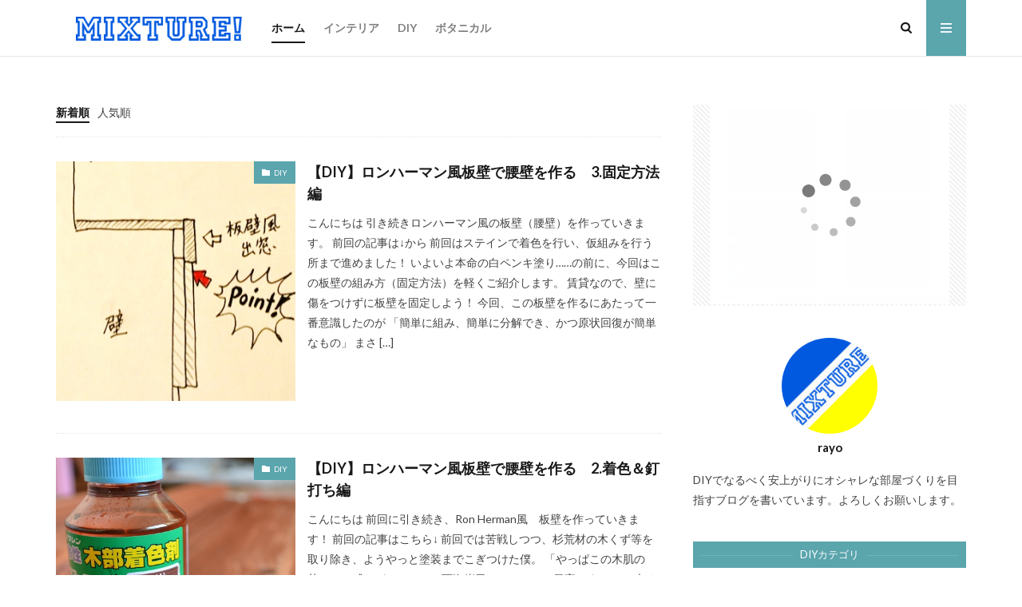

--- FILE ---
content_type: text/html; charset=UTF-8
request_url: https://mixture-interior.com/page/3/
body_size: 15738
content:

<!DOCTYPE html>

<html lang="ja" prefix="og: http://ogp.me/ns#" class="t-html 
">

<head prefix="og: http://ogp.me/ns# fb: http://ogp.me/ns/fb# article: http://ogp.me/ns/article#">
<meta charset="UTF-8">
<title>MIXTURE!｜カリフォルニア・西海岸風インテリアブログ</title>
<meta name='robots' content='max-image-preview:large' />
<style id='wp-img-auto-sizes-contain-inline-css' type='text/css'>
img:is([sizes=auto i],[sizes^="auto," i]){contain-intrinsic-size:3000px 1500px}
/*# sourceURL=wp-img-auto-sizes-contain-inline-css */
</style>
<style id='wp-block-library-inline-css' type='text/css'>
:root{--wp-block-synced-color:#7a00df;--wp-block-synced-color--rgb:122,0,223;--wp-bound-block-color:var(--wp-block-synced-color);--wp-editor-canvas-background:#ddd;--wp-admin-theme-color:#007cba;--wp-admin-theme-color--rgb:0,124,186;--wp-admin-theme-color-darker-10:#006ba1;--wp-admin-theme-color-darker-10--rgb:0,107,160.5;--wp-admin-theme-color-darker-20:#005a87;--wp-admin-theme-color-darker-20--rgb:0,90,135;--wp-admin-border-width-focus:2px}@media (min-resolution:192dpi){:root{--wp-admin-border-width-focus:1.5px}}.wp-element-button{cursor:pointer}:root .has-very-light-gray-background-color{background-color:#eee}:root .has-very-dark-gray-background-color{background-color:#313131}:root .has-very-light-gray-color{color:#eee}:root .has-very-dark-gray-color{color:#313131}:root .has-vivid-green-cyan-to-vivid-cyan-blue-gradient-background{background:linear-gradient(135deg,#00d084,#0693e3)}:root .has-purple-crush-gradient-background{background:linear-gradient(135deg,#34e2e4,#4721fb 50%,#ab1dfe)}:root .has-hazy-dawn-gradient-background{background:linear-gradient(135deg,#faaca8,#dad0ec)}:root .has-subdued-olive-gradient-background{background:linear-gradient(135deg,#fafae1,#67a671)}:root .has-atomic-cream-gradient-background{background:linear-gradient(135deg,#fdd79a,#004a59)}:root .has-nightshade-gradient-background{background:linear-gradient(135deg,#330968,#31cdcf)}:root .has-midnight-gradient-background{background:linear-gradient(135deg,#020381,#2874fc)}:root{--wp--preset--font-size--normal:16px;--wp--preset--font-size--huge:42px}.has-regular-font-size{font-size:1em}.has-larger-font-size{font-size:2.625em}.has-normal-font-size{font-size:var(--wp--preset--font-size--normal)}.has-huge-font-size{font-size:var(--wp--preset--font-size--huge)}.has-text-align-center{text-align:center}.has-text-align-left{text-align:left}.has-text-align-right{text-align:right}.has-fit-text{white-space:nowrap!important}#end-resizable-editor-section{display:none}.aligncenter{clear:both}.items-justified-left{justify-content:flex-start}.items-justified-center{justify-content:center}.items-justified-right{justify-content:flex-end}.items-justified-space-between{justify-content:space-between}.screen-reader-text{border:0;clip-path:inset(50%);height:1px;margin:-1px;overflow:hidden;padding:0;position:absolute;width:1px;word-wrap:normal!important}.screen-reader-text:focus{background-color:#ddd;clip-path:none;color:#444;display:block;font-size:1em;height:auto;left:5px;line-height:normal;padding:15px 23px 14px;text-decoration:none;top:5px;width:auto;z-index:100000}html :where(.has-border-color){border-style:solid}html :where([style*=border-top-color]){border-top-style:solid}html :where([style*=border-right-color]){border-right-style:solid}html :where([style*=border-bottom-color]){border-bottom-style:solid}html :where([style*=border-left-color]){border-left-style:solid}html :where([style*=border-width]){border-style:solid}html :where([style*=border-top-width]){border-top-style:solid}html :where([style*=border-right-width]){border-right-style:solid}html :where([style*=border-bottom-width]){border-bottom-style:solid}html :where([style*=border-left-width]){border-left-style:solid}html :where(img[class*=wp-image-]){height:auto;max-width:100%}:where(figure){margin:0 0 1em}html :where(.is-position-sticky){--wp-admin--admin-bar--position-offset:var(--wp-admin--admin-bar--height,0px)}@media screen and (max-width:600px){html :where(.is-position-sticky){--wp-admin--admin-bar--position-offset:0px}}

/*# sourceURL=wp-block-library-inline-css */
</style><style id='wp-block-categories-inline-css' type='text/css'>
.wp-block-categories{box-sizing:border-box}.wp-block-categories.alignleft{margin-right:2em}.wp-block-categories.alignright{margin-left:2em}.wp-block-categories.wp-block-categories-dropdown.aligncenter{text-align:center}.wp-block-categories .wp-block-categories__label{display:block;width:100%}
/*# sourceURL=https://mixture-interior.com/wp-includes/blocks/categories/style.min.css */
</style>
<style id='wp-block-search-inline-css' type='text/css'>
.wp-block-search__button{margin-left:10px;word-break:normal}.wp-block-search__button.has-icon{line-height:0}.wp-block-search__button svg{height:1.25em;min-height:24px;min-width:24px;width:1.25em;fill:currentColor;vertical-align:text-bottom}:where(.wp-block-search__button){border:1px solid #ccc;padding:6px 10px}.wp-block-search__inside-wrapper{display:flex;flex:auto;flex-wrap:nowrap;max-width:100%}.wp-block-search__label{width:100%}.wp-block-search.wp-block-search__button-only .wp-block-search__button{box-sizing:border-box;display:flex;flex-shrink:0;justify-content:center;margin-left:0;max-width:100%}.wp-block-search.wp-block-search__button-only .wp-block-search__inside-wrapper{min-width:0!important;transition-property:width}.wp-block-search.wp-block-search__button-only .wp-block-search__input{flex-basis:100%;transition-duration:.3s}.wp-block-search.wp-block-search__button-only.wp-block-search__searchfield-hidden,.wp-block-search.wp-block-search__button-only.wp-block-search__searchfield-hidden .wp-block-search__inside-wrapper{overflow:hidden}.wp-block-search.wp-block-search__button-only.wp-block-search__searchfield-hidden .wp-block-search__input{border-left-width:0!important;border-right-width:0!important;flex-basis:0;flex-grow:0;margin:0;min-width:0!important;padding-left:0!important;padding-right:0!important;width:0!important}:where(.wp-block-search__input){appearance:none;border:1px solid #949494;flex-grow:1;font-family:inherit;font-size:inherit;font-style:inherit;font-weight:inherit;letter-spacing:inherit;line-height:inherit;margin-left:0;margin-right:0;min-width:3rem;padding:8px;text-decoration:unset!important;text-transform:inherit}:where(.wp-block-search__button-inside .wp-block-search__inside-wrapper){background-color:#fff;border:1px solid #949494;box-sizing:border-box;padding:4px}:where(.wp-block-search__button-inside .wp-block-search__inside-wrapper) .wp-block-search__input{border:none;border-radius:0;padding:0 4px}:where(.wp-block-search__button-inside .wp-block-search__inside-wrapper) .wp-block-search__input:focus{outline:none}:where(.wp-block-search__button-inside .wp-block-search__inside-wrapper) :where(.wp-block-search__button){padding:4px 8px}.wp-block-search.aligncenter .wp-block-search__inside-wrapper{margin:auto}.wp-block[data-align=right] .wp-block-search.wp-block-search__button-only .wp-block-search__inside-wrapper{float:right}
/*# sourceURL=https://mixture-interior.com/wp-includes/blocks/search/style.min.css */
</style>
<style id='wp-block-group-inline-css' type='text/css'>
.wp-block-group{box-sizing:border-box}:where(.wp-block-group.wp-block-group-is-layout-constrained){position:relative}
/*# sourceURL=https://mixture-interior.com/wp-includes/blocks/group/style.min.css */
</style>
<style id='global-styles-inline-css' type='text/css'>
:root{--wp--preset--aspect-ratio--square: 1;--wp--preset--aspect-ratio--4-3: 4/3;--wp--preset--aspect-ratio--3-4: 3/4;--wp--preset--aspect-ratio--3-2: 3/2;--wp--preset--aspect-ratio--2-3: 2/3;--wp--preset--aspect-ratio--16-9: 16/9;--wp--preset--aspect-ratio--9-16: 9/16;--wp--preset--color--black: #000000;--wp--preset--color--cyan-bluish-gray: #abb8c3;--wp--preset--color--white: #ffffff;--wp--preset--color--pale-pink: #f78da7;--wp--preset--color--vivid-red: #cf2e2e;--wp--preset--color--luminous-vivid-orange: #ff6900;--wp--preset--color--luminous-vivid-amber: #fcb900;--wp--preset--color--light-green-cyan: #7bdcb5;--wp--preset--color--vivid-green-cyan: #00d084;--wp--preset--color--pale-cyan-blue: #8ed1fc;--wp--preset--color--vivid-cyan-blue: #0693e3;--wp--preset--color--vivid-purple: #9b51e0;--wp--preset--gradient--vivid-cyan-blue-to-vivid-purple: linear-gradient(135deg,rgb(6,147,227) 0%,rgb(155,81,224) 100%);--wp--preset--gradient--light-green-cyan-to-vivid-green-cyan: linear-gradient(135deg,rgb(122,220,180) 0%,rgb(0,208,130) 100%);--wp--preset--gradient--luminous-vivid-amber-to-luminous-vivid-orange: linear-gradient(135deg,rgb(252,185,0) 0%,rgb(255,105,0) 100%);--wp--preset--gradient--luminous-vivid-orange-to-vivid-red: linear-gradient(135deg,rgb(255,105,0) 0%,rgb(207,46,46) 100%);--wp--preset--gradient--very-light-gray-to-cyan-bluish-gray: linear-gradient(135deg,rgb(238,238,238) 0%,rgb(169,184,195) 100%);--wp--preset--gradient--cool-to-warm-spectrum: linear-gradient(135deg,rgb(74,234,220) 0%,rgb(151,120,209) 20%,rgb(207,42,186) 40%,rgb(238,44,130) 60%,rgb(251,105,98) 80%,rgb(254,248,76) 100%);--wp--preset--gradient--blush-light-purple: linear-gradient(135deg,rgb(255,206,236) 0%,rgb(152,150,240) 100%);--wp--preset--gradient--blush-bordeaux: linear-gradient(135deg,rgb(254,205,165) 0%,rgb(254,45,45) 50%,rgb(107,0,62) 100%);--wp--preset--gradient--luminous-dusk: linear-gradient(135deg,rgb(255,203,112) 0%,rgb(199,81,192) 50%,rgb(65,88,208) 100%);--wp--preset--gradient--pale-ocean: linear-gradient(135deg,rgb(255,245,203) 0%,rgb(182,227,212) 50%,rgb(51,167,181) 100%);--wp--preset--gradient--electric-grass: linear-gradient(135deg,rgb(202,248,128) 0%,rgb(113,206,126) 100%);--wp--preset--gradient--midnight: linear-gradient(135deg,rgb(2,3,129) 0%,rgb(40,116,252) 100%);--wp--preset--font-size--small: 13px;--wp--preset--font-size--medium: 20px;--wp--preset--font-size--large: 36px;--wp--preset--font-size--x-large: 42px;--wp--preset--spacing--20: 0.44rem;--wp--preset--spacing--30: 0.67rem;--wp--preset--spacing--40: 1rem;--wp--preset--spacing--50: 1.5rem;--wp--preset--spacing--60: 2.25rem;--wp--preset--spacing--70: 3.38rem;--wp--preset--spacing--80: 5.06rem;--wp--preset--shadow--natural: 6px 6px 9px rgba(0, 0, 0, 0.2);--wp--preset--shadow--deep: 12px 12px 50px rgba(0, 0, 0, 0.4);--wp--preset--shadow--sharp: 6px 6px 0px rgba(0, 0, 0, 0.2);--wp--preset--shadow--outlined: 6px 6px 0px -3px rgb(255, 255, 255), 6px 6px rgb(0, 0, 0);--wp--preset--shadow--crisp: 6px 6px 0px rgb(0, 0, 0);}:where(.is-layout-flex){gap: 0.5em;}:where(.is-layout-grid){gap: 0.5em;}body .is-layout-flex{display: flex;}.is-layout-flex{flex-wrap: wrap;align-items: center;}.is-layout-flex > :is(*, div){margin: 0;}body .is-layout-grid{display: grid;}.is-layout-grid > :is(*, div){margin: 0;}:where(.wp-block-columns.is-layout-flex){gap: 2em;}:where(.wp-block-columns.is-layout-grid){gap: 2em;}:where(.wp-block-post-template.is-layout-flex){gap: 1.25em;}:where(.wp-block-post-template.is-layout-grid){gap: 1.25em;}.has-black-color{color: var(--wp--preset--color--black) !important;}.has-cyan-bluish-gray-color{color: var(--wp--preset--color--cyan-bluish-gray) !important;}.has-white-color{color: var(--wp--preset--color--white) !important;}.has-pale-pink-color{color: var(--wp--preset--color--pale-pink) !important;}.has-vivid-red-color{color: var(--wp--preset--color--vivid-red) !important;}.has-luminous-vivid-orange-color{color: var(--wp--preset--color--luminous-vivid-orange) !important;}.has-luminous-vivid-amber-color{color: var(--wp--preset--color--luminous-vivid-amber) !important;}.has-light-green-cyan-color{color: var(--wp--preset--color--light-green-cyan) !important;}.has-vivid-green-cyan-color{color: var(--wp--preset--color--vivid-green-cyan) !important;}.has-pale-cyan-blue-color{color: var(--wp--preset--color--pale-cyan-blue) !important;}.has-vivid-cyan-blue-color{color: var(--wp--preset--color--vivid-cyan-blue) !important;}.has-vivid-purple-color{color: var(--wp--preset--color--vivid-purple) !important;}.has-black-background-color{background-color: var(--wp--preset--color--black) !important;}.has-cyan-bluish-gray-background-color{background-color: var(--wp--preset--color--cyan-bluish-gray) !important;}.has-white-background-color{background-color: var(--wp--preset--color--white) !important;}.has-pale-pink-background-color{background-color: var(--wp--preset--color--pale-pink) !important;}.has-vivid-red-background-color{background-color: var(--wp--preset--color--vivid-red) !important;}.has-luminous-vivid-orange-background-color{background-color: var(--wp--preset--color--luminous-vivid-orange) !important;}.has-luminous-vivid-amber-background-color{background-color: var(--wp--preset--color--luminous-vivid-amber) !important;}.has-light-green-cyan-background-color{background-color: var(--wp--preset--color--light-green-cyan) !important;}.has-vivid-green-cyan-background-color{background-color: var(--wp--preset--color--vivid-green-cyan) !important;}.has-pale-cyan-blue-background-color{background-color: var(--wp--preset--color--pale-cyan-blue) !important;}.has-vivid-cyan-blue-background-color{background-color: var(--wp--preset--color--vivid-cyan-blue) !important;}.has-vivid-purple-background-color{background-color: var(--wp--preset--color--vivid-purple) !important;}.has-black-border-color{border-color: var(--wp--preset--color--black) !important;}.has-cyan-bluish-gray-border-color{border-color: var(--wp--preset--color--cyan-bluish-gray) !important;}.has-white-border-color{border-color: var(--wp--preset--color--white) !important;}.has-pale-pink-border-color{border-color: var(--wp--preset--color--pale-pink) !important;}.has-vivid-red-border-color{border-color: var(--wp--preset--color--vivid-red) !important;}.has-luminous-vivid-orange-border-color{border-color: var(--wp--preset--color--luminous-vivid-orange) !important;}.has-luminous-vivid-amber-border-color{border-color: var(--wp--preset--color--luminous-vivid-amber) !important;}.has-light-green-cyan-border-color{border-color: var(--wp--preset--color--light-green-cyan) !important;}.has-vivid-green-cyan-border-color{border-color: var(--wp--preset--color--vivid-green-cyan) !important;}.has-pale-cyan-blue-border-color{border-color: var(--wp--preset--color--pale-cyan-blue) !important;}.has-vivid-cyan-blue-border-color{border-color: var(--wp--preset--color--vivid-cyan-blue) !important;}.has-vivid-purple-border-color{border-color: var(--wp--preset--color--vivid-purple) !important;}.has-vivid-cyan-blue-to-vivid-purple-gradient-background{background: var(--wp--preset--gradient--vivid-cyan-blue-to-vivid-purple) !important;}.has-light-green-cyan-to-vivid-green-cyan-gradient-background{background: var(--wp--preset--gradient--light-green-cyan-to-vivid-green-cyan) !important;}.has-luminous-vivid-amber-to-luminous-vivid-orange-gradient-background{background: var(--wp--preset--gradient--luminous-vivid-amber-to-luminous-vivid-orange) !important;}.has-luminous-vivid-orange-to-vivid-red-gradient-background{background: var(--wp--preset--gradient--luminous-vivid-orange-to-vivid-red) !important;}.has-very-light-gray-to-cyan-bluish-gray-gradient-background{background: var(--wp--preset--gradient--very-light-gray-to-cyan-bluish-gray) !important;}.has-cool-to-warm-spectrum-gradient-background{background: var(--wp--preset--gradient--cool-to-warm-spectrum) !important;}.has-blush-light-purple-gradient-background{background: var(--wp--preset--gradient--blush-light-purple) !important;}.has-blush-bordeaux-gradient-background{background: var(--wp--preset--gradient--blush-bordeaux) !important;}.has-luminous-dusk-gradient-background{background: var(--wp--preset--gradient--luminous-dusk) !important;}.has-pale-ocean-gradient-background{background: var(--wp--preset--gradient--pale-ocean) !important;}.has-electric-grass-gradient-background{background: var(--wp--preset--gradient--electric-grass) !important;}.has-midnight-gradient-background{background: var(--wp--preset--gradient--midnight) !important;}.has-small-font-size{font-size: var(--wp--preset--font-size--small) !important;}.has-medium-font-size{font-size: var(--wp--preset--font-size--medium) !important;}.has-large-font-size{font-size: var(--wp--preset--font-size--large) !important;}.has-x-large-font-size{font-size: var(--wp--preset--font-size--x-large) !important;}
/*# sourceURL=global-styles-inline-css */
</style>

<style id='classic-theme-styles-inline-css' type='text/css'>
/*! This file is auto-generated */
.wp-block-button__link{color:#fff;background-color:#32373c;border-radius:9999px;box-shadow:none;text-decoration:none;padding:calc(.667em + 2px) calc(1.333em + 2px);font-size:1.125em}.wp-block-file__button{background:#32373c;color:#fff;text-decoration:none}
/*# sourceURL=/wp-includes/css/classic-themes.min.css */
</style>
<link rel='stylesheet' id='wp-user-profile-avatar-frontend-css' href='https://mixture-interior.com/wp-content/plugins/wp-user-profile-avatar/assets/css/frontend.min.css?ver=6.9' type='text/css' media='all' />
<link rel="https://api.w.org/" href="https://mixture-interior.com/wp-json/" /><link rel="stylesheet" href="https://mixture-interior.com/wp-content/themes/the-thor/css/swiper.min.css">
<link class="css-async" rel href="https://mixture-interior.com/wp-content/themes/the-thor/css/icon.min.css">
<link class="css-async" rel href="https://fonts.googleapis.com/css?family=Lato:100,300,400,700,900">
<link class="css-async" rel href="https://fonts.googleapis.com/css?family=Fjalla+One">
<link rel="stylesheet" href="https://fonts.googleapis.com/css?family=Noto+Sans+JP:100,200,300,400,500,600,700,800,900">
<link rel="stylesheet" href="https://mixture-interior.com/wp-content/themes/the-thor/style.min.css">
<link class="css-async" rel href="https://mixture-interior.com/wp-content/themes/the-thor-child/style-user.css?1644472703">
<link rel="prev" href="https://mixture-interior.com/page/2/" />
<link rel="next" href="https://mixture-interior.com/page/4/" />
<script src="https://ajax.googleapis.com/ajax/libs/jquery/1.12.4/jquery.min.js"></script>
<meta http-equiv="X-UA-Compatible" content="IE=edge">
<meta name="viewport" content="width=device-width, initial-scale=1, viewport-fit=cover"/>
<script>
(function(i,s,o,g,r,a,m){i['GoogleAnalyticsObject']=r;i[r]=i[r]||function(){
(i[r].q=i[r].q||[]).push(arguments)},i[r].l=1*new Date();a=s.createElement(o),
m=s.getElementsByTagName(o)[0];a.async=1;a.src=g;m.parentNode.insertBefore(a,m)
})(window,document,'script','https://www.google-analytics.com/analytics.js','ga');

ga('create', 'UA-220077677-1', 'auto');
ga('send', 'pageview');
</script>
<style>
.widget.widget_nav_menu ul.menu{border-color: rgba(91,165,173,0.15);}.widget.widget_nav_menu ul.menu li{border-color: rgba(91,165,173,0.75);}.widget.widget_nav_menu ul.menu .sub-menu li{border-color: rgba(91,165,173,0.15);}.widget.widget_nav_menu ul.menu .sub-menu li .sub-menu li:first-child{border-color: rgba(91,165,173,0.15);}.widget.widget_nav_menu ul.menu li a:hover{background-color: rgba(91,165,173,0.75);}.widget.widget_nav_menu ul.menu .current-menu-item > a{background-color: rgba(91,165,173,0.75);}.widget.widget_nav_menu ul.menu li .sub-menu li a:before {color:#5ba5ad;}.widget.widget_nav_menu ul.menu li a{background-color:#5ba5ad;}.widget.widget_nav_menu ul.menu .sub-menu a:hover{color:#5ba5ad;}.widget.widget_nav_menu ul.menu .sub-menu .current-menu-item a{color:#5ba5ad;}.widget.widget_categories ul{border-color: rgba(91,165,173,0.15);}.widget.widget_categories ul li{border-color: rgba(91,165,173,0.75);}.widget.widget_categories ul .children li{border-color: rgba(91,165,173,0.15);}.widget.widget_categories ul .children li .children li:first-child{border-color: rgba(91,165,173,0.15);}.widget.widget_categories ul li a:hover{background-color: rgba(91,165,173,0.75);}.widget.widget_categories ul .current-menu-item > a{background-color: rgba(91,165,173,0.75);}.widget.widget_categories ul li .children li a:before {color:#5ba5ad;}.widget.widget_categories ul li a{background-color:#5ba5ad;}.widget.widget_categories ul .children a:hover{color:#5ba5ad;}.widget.widget_categories ul .children .current-menu-item a{color:#5ba5ad;}.widgetSearch__input:hover{border-color:#5ba5ad;}.widgetCatTitle{background-color:#5ba5ad;}.widgetCatTitle__inner{background-color:#5ba5ad;}.widgetSearch__submit:hover{background-color:#5ba5ad;}.widgetProfile__sns{background-color:#5ba5ad;}.widget.widget_calendar .calendar_wrap tbody a:hover{background-color:#5ba5ad;}.widget ul li a:hover{color:#5ba5ad;}.widget.widget_rss .rsswidget:hover{color:#5ba5ad;}.widget.widget_tag_cloud a:hover{background-color:#5ba5ad;}.widget select:hover{border-color:#5ba5ad;}.widgetSearch__checkLabel:hover:after{border-color:#5ba5ad;}.widgetSearch__check:checked .widgetSearch__checkLabel:before, .widgetSearch__check:checked + .widgetSearch__checkLabel:before{border-color:#5ba5ad;}.widgetTab__item.current{border-top-color:#5ba5ad;}.widgetTab__item:hover{border-top-color:#5ba5ad;}.searchHead__title{background-color:#5ba5ad;}.searchHead__submit:hover{color:#5ba5ad;}.menuBtn__close:hover{color:#5ba5ad;}.menuBtn__link:hover{color:#5ba5ad;}@media only screen and (min-width: 992px){.menuBtn__link {background-color:#5ba5ad;}}.t-headerCenter .menuBtn__link:hover{color:#5ba5ad;}.searchBtn__close:hover{color:#5ba5ad;}.searchBtn__link:hover{color:#5ba5ad;}.breadcrumb__item a:hover{color:#5ba5ad;}.pager__item{color:#5ba5ad;}.pager__item:hover, .pager__item-current{background-color:#5ba5ad; color:#fff;}.page-numbers{color:#5ba5ad;}.page-numbers:hover, .page-numbers.current{background-color:#5ba5ad; color:#fff;}.pagePager__item{color:#5ba5ad;}.pagePager__item:hover, .pagePager__item-current{background-color:#5ba5ad; color:#fff;}.heading a:hover{color:#5ba5ad;}.eyecatch__cat{background-color:#5ba5ad;}.the__category{background-color:#5ba5ad;}.dateList__item a:hover{color:#5ba5ad;}.controllerFooter__item:last-child{background-color:#5ba5ad;}.controllerFooter__close{background-color:#5ba5ad;}.bottomFooter__topBtn{background-color:#5ba5ad;}.mask-color{background-color:#5ba5ad;}.mask-colorgray{background-color:#5ba5ad;}.pickup3__item{background-color:#5ba5ad;}.categoryBox__title{color:#5ba5ad;}.comments__list .comment-meta{background-color:#5ba5ad;}.comment-respond .submit{background-color:#5ba5ad;}.prevNext__pop{background-color:#5ba5ad;}.swiper-pagination-bullet-active{background-color:#5ba5ad;}.swiper-slider .swiper-button-next, .swiper-slider .swiper-container-rtl .swiper-button-prev, .swiper-slider .swiper-button-prev, .swiper-slider .swiper-container-rtl .swiper-button-next	{background-color:#5ba5ad;}.snsFooter{background-color:#5ba5ad}.widget-main .heading.heading-widget{background-color:#5ba5ad}.widget-main .heading.heading-widgetsimple{background-color:#5ba5ad}.widget-main .heading.heading-widgetsimplewide{background-color:#5ba5ad}.widget-main .heading.heading-widgetwide{background-color:#5ba5ad}.widget-main .heading.heading-widgetbottom:before{border-color:#5ba5ad}.widget-main .heading.heading-widgetborder{border-color:#5ba5ad}.widget-main .heading.heading-widgetborder::before,.widget-main .heading.heading-widgetborder::after{background-color:#5ba5ad}.widget-side .heading.heading-widget{background-color:#5ba5ad}.widget-side .heading.heading-widgetsimple{background-color:#5ba5ad}.widget-side .heading.heading-widgetsimplewide{background-color:#5ba5ad}.widget-side .heading.heading-widgetwide{background-color:#5ba5ad}.widget-side .heading.heading-widgetbottom:before{border-color:#5ba5ad}.widget-side .heading.heading-widgetborder{border-color:#5ba5ad}.widget-side .heading.heading-widgetborder::before,.widget-side .heading.heading-widgetborder::after{background-color:#5ba5ad}.widget-foot .heading.heading-widget{background-color:#5ba5ad}.widget-foot .heading.heading-widgetsimple{background-color:#5ba5ad}.widget-foot .heading.heading-widgetsimplewide{background-color:#5ba5ad}.widget-foot .heading.heading-widgetwide{background-color:#5ba5ad}.widget-foot .heading.heading-widgetbottom:before{border-color:#5ba5ad}.widget-foot .heading.heading-widgetborder{border-color:#5ba5ad}.widget-foot .heading.heading-widgetborder::before,.widget-foot .heading.heading-widgetborder::after{background-color:#5ba5ad}.widget-menu .heading.heading-widget{background-color:#5ba5ad}.widget-menu .heading.heading-widgetsimple{background-color:#5ba5ad}.widget-menu .heading.heading-widgetsimplewide{background-color:#5ba5ad}.widget-menu .heading.heading-widgetwide{background-color:#5ba5ad}.widget-menu .heading.heading-widgetbottom:before{border-color:#5ba5ad}.widget-menu .heading.heading-widgetborder{border-color:#5ba5ad}.widget-menu .heading.heading-widgetborder::before,.widget-menu .heading.heading-widgetborder::after{background-color:#5ba5ad}@media only screen and (min-width: 768px){.still {height: 500px;}}.rankingBox__bg{background-color:#5ba5ad}.commonCtr__bg.mask.mask-colorgray{background-color:#5ba5ad}.the__ribbon{background-color:#5ba5ad}.the__ribbon:after{border-left-color:#5ba5ad; border-right-color:#5ba5ad}.eyecatch__link.eyecatch__link-mask:hover::after {background-color: rgba(155,155,155,0.5);}.eyecatch__link.eyecatch__link-maskzoom:hover::after {background-color: rgba(155,155,155,0.5);}.eyecatch__link.eyecatch__link-maskzoomrotate:hover::after {background-color: rgba(155,155,155,0.5);}.postcta-bg{background-color:#3970a2}.content .afTagBox__btnDetail{background-color:#5ba5ad;}.widget .widgetAfTag__btnDetail{background-color:#5ba5ad;}.content .afTagBox__btnAf{background-color:#5ba5ad;}.widget .widgetAfTag__btnAf{background-color:#5ba5ad;}.content a{color:#5ba5ad;}.phrase a{color:#5ba5ad;}.content .sitemap li a:hover{color:#5ba5ad;}.content h2 a:hover,.content h3 a:hover,.content h4 a:hover,.content h5 a:hover{color:#5ba5ad;}.content ul.menu li a:hover{color:#5ba5ad;}.content .es-LiconBox:before{background-color:#a83f3f;}.content .es-LiconCircle:before{background-color:#a83f3f;}.content .es-BTiconBox:before{background-color:#a83f3f;}.content .es-BTiconCircle:before{background-color:#a83f3f;}.content .es-BiconObi{border-color:#a83f3f;}.content .es-BiconCorner:before{background-color:#a83f3f;}.content .es-BiconCircle:before{background-color:#a83f3f;}.content .es-BmarkHatena::before{background-color:#005293;}.content .es-BmarkExcl::before{background-color:#b60105;}.content .es-BmarkQ::before{background-color:#005293;}.content .es-BmarkQ::after{border-top-color:#005293;}.content .es-BmarkA::before{color:#b60105;}.content .es-BsubTradi::before{color:#ffffff;background-color:#b60105;border-color:#b60105;}.btn__link-primary{color:#ffffff; background-color:#3f3f3f;}.content .btn__link-primary{color:#ffffff; background-color:#3f3f3f;}.searchBtn__contentInner .btn__link-search{color:#ffffff; background-color:#3f3f3f;}.btn__link-secondary{color:#ffffff; background-color:#3f3f3f;}.content .btn__link-secondary{color:#ffffff; background-color:#3f3f3f;}.btn__link-search{color:#ffffff; background-color:#3f3f3f;}.btn__link-normal{color:#3f3f3f;}.content .btn__link-normal{color:#3f3f3f;}.btn__link-normal:hover{background-color:#3f3f3f;}.content .btn__link-normal:hover{background-color:#3f3f3f;}.comments__list .comment-reply-link{color:#3f3f3f;}.comments__list .comment-reply-link:hover{background-color:#3f3f3f;}@media only screen and (min-width: 992px){.subNavi__link-pickup{color:#3f3f3f;}}@media only screen and (min-width: 992px){.subNavi__link-pickup:hover{background-color:#3f3f3f;}}.partsH2-12 h2{color:#353535; border-left-color:#0b84ed; border-bottom-color:#0b84ed;}.content h3{color:#191919}.content h4{color:#191919}.content h5{color:#191919}.content ul > li::before{color:#a83f3f;}.content ul{color:#191919;}.content ol > li::before{color:#a83f3f; border-color:#a83f3f;}.content ol > li > ol > li::before{background-color:#a83f3f; border-color:#a83f3f;}.content ol > li > ol > li > ol > li::before{color:#a83f3f; border-color:#a83f3f;}.content ol{color:#191919;}.content .balloon .balloon__text{color:#191919; background-color:#f2f2f2;}.content .balloon .balloon__text-left:before{border-left-color:#f2f2f2;}.content .balloon .balloon__text-right:before{border-right-color:#f2f2f2;}.content .balloon-boder .balloon__text{color:#191919; background-color:#ffffff;  border-color:#d8d8d8;}.content .balloon-boder .balloon__text-left:before{border-left-color:#d8d8d8;}.content .balloon-boder .balloon__text-left:after{border-left-color:#ffffff;}.content .balloon-boder .balloon__text-right:before{border-right-color:#d8d8d8;}.content .balloon-boder .balloon__text-right:after{border-right-color:#ffffff;}.content blockquote{color:#191919; background-color:#f2f2f2;}.content blockquote::before{color:#d8d8d8;}.content table{color:#191919; border-top-color:#E5E5E5; border-left-color:#E5E5E5;}.content table th{background:#7f7f7f; color:#ffffff; ;border-right-color:#E5E5E5; border-bottom-color:#E5E5E5;}.content table td{background:#ffffff; ;border-right-color:#E5E5E5; border-bottom-color:#E5E5E5;}.content table tr:nth-child(odd) td{background-color:#f2f2f2;}
</style>
<link rel="icon" href="https://mixture-interior.com/wp-content/uploads/2022/03/icons8-california-flag-16.png" sizes="32x32" />
<link rel="icon" href="https://mixture-interior.com/wp-content/uploads/2022/03/icons8-california-flag-16.png" sizes="192x192" />
<link rel="apple-touch-icon" href="https://mixture-interior.com/wp-content/uploads/2022/03/icons8-california-flag-16.png" />
<meta name="msapplication-TileImage" content="https://mixture-interior.com/wp-content/uploads/2022/03/icons8-california-flag-16.png" />
<meta property="og:site_name" content="MIXTURE! ミックススタイルインテリアブログ" />
<meta property="og:type" content="website" />
<meta property="og:title" content="MIXTURE!｜カリフォルニア・西海岸風インテリアブログ" />
<meta property="og:description" content="" />
<meta property="og:url" content="https://mixture-interior.com" />
<meta property="og:image" content="https://mixture-interior.com/wp-content/themes/the-thor/img/img_no_768.gif" />
<meta name="twitter:card" content="summary" />

<script async src="https://pagead2.googlesyndication.com/pagead/js/adsbygoogle.js?client=ca-pub-8526262344891046"
     crossorigin="anonymous"></script>
</head>
<body class=" t-logoPc50" id="top">


  <!--l-header-->
  <header class="l-header l-header-border">
    <div class="container container-header">

      <!--logo-->
			<h1 class="siteTitle">
				<a class="siteTitle__link" href="https://mixture-interior.com">
											<img class="siteTitle__logo" src="https://mixture-interior.com/wp-content/uploads/2022/02/3touka.png" alt="MIXTURE! ミックススタイルインテリアブログ" width="300" height="60" >
					        </a>
      </h1>      <!--/logo-->


      				<!--globalNavi-->
				<nav class="globalNavi">
					<div class="globalNavi__inner">
            <ul class="globalNavi__list"><li id="menu-item-779" class="menu-item menu-item-type-custom menu-item-object-custom current-menu-item menu-item-home menu-item-779"><a href="https://mixture-interior.com/">ホーム</a></li>
<li id="menu-item-783" class="menu-item menu-item-type-taxonomy menu-item-object-category menu-item-783"><a href="https://mixture-interior.com/category/%e3%82%a4%e3%83%b3%e3%83%86%e3%83%aa%e3%82%a2/">インテリア</a></li>
<li id="menu-item-782" class="menu-item menu-item-type-taxonomy menu-item-object-category menu-item-782"><a href="https://mixture-interior.com/category/diy/">DIY</a></li>
<li id="menu-item-784" class="menu-item menu-item-type-taxonomy menu-item-object-category menu-item-784"><a href="https://mixture-interior.com/category/%e3%83%9c%e3%82%bf%e3%83%8b%e3%82%ab%e3%83%ab/">ボタニカル</a></li>
</ul>					</div>
				</nav>
				<!--/globalNavi-->
			

			

            <!--searchBtn-->
			<div class="searchBtn searchBtn-right">
        <input class="searchBtn__checkbox" id="searchBtn-checkbox" type="checkbox">
        <label class="searchBtn__link searchBtn__link-text icon-search" for="searchBtn-checkbox"></label>
        <label class="searchBtn__unshown" for="searchBtn-checkbox"></label>

        <div class="searchBtn__content">
          <div class="searchBtn__scroll">
            <label class="searchBtn__close" for="searchBtn-checkbox"><i class="icon-close"></i>CLOSE</label>
            <div class="searchBtn__contentInner">
              <aside class="widget">
  <div class="widgetSearch">
    <form method="get" action="https://mixture-interior.com" target="_top">
  <div class="widgetSearch__contents">
    <h3 class="heading heading-tertiary">キーワード</h3>
    <input class="widgetSearch__input widgetSearch__input-max" type="text" name="s" placeholder="キーワードを入力" value="">

    
  </div>

  <div class="widgetSearch__contents">
    <h3 class="heading heading-tertiary">カテゴリー</h3>
	<select  name='cat' id='cat_6971c381a95cd' class='widgetSearch__select'>
	<option value=''>カテゴリーを選択</option>
	<option class="level-0" value="2">インテリア</option>
	<option class="level-0" value="4">DIY</option>
	<option class="level-0" value="5">ボタニカル</option>
</select>
  </div>

  
  <div class="btn btn-search">
    <button class="btn__link btn__link-search" type="submit" value="search">検索</button>
  </div>
</form>
  </div>
</aside>
            </div>
          </div>
        </div>
      </div>
			<!--/searchBtn-->
      

            <!--menuBtn-->
			<div class="menuBtn">
        <input class="menuBtn__checkbox" id="menuBtn-checkbox" type="checkbox">
        <label class="menuBtn__link menuBtn__link-text icon-menu" for="menuBtn-checkbox"></label>
        <label class="menuBtn__unshown" for="menuBtn-checkbox"></label>
        <div class="menuBtn__content">
          <div class="menuBtn__scroll">
            <label class="menuBtn__close" for="menuBtn-checkbox"><i class="icon-close"></i>CLOSE</label>
            <div class="menuBtn__contentInner">
															<nav class="menuBtn__navi">
	              		                <ul class="menuBtn__naviList">
																																	<li class="menuBtn__naviItem"><a class="menuBtn__naviLink icon-rss" href="https://mixture-interior.com/feed/"></a></li>
																						                </ul>
								</nav>
	              															            </div>
          </div>
        </div>
			</div>
			<!--/menuBtn-->
      
    </div>
  </header>
  <!--/l-header-->


  <!--l-headerBottom-->
  <div class="l-headerBottom">

    
		
	  
  </div>
  <!--l-headerBottom-->

  <!--l-headerBottom-->
  <div class="l-headerBottom">

    
  </div>
  <!--l-headerBottom-->



  <!--l-wrapper-->
  <div class="l-wrapper">

    <!--l-main-->
        <main class="l-main">

      

      <div class="dividerBottom">
        
          <!--controller-->
          <input type="radio" name="controller__viewRadio" value="viewWide" class="controller__viewRadio" id="viewWide" ><input type="radio" name="controller__viewRadio" value="viewCard" class="controller__viewRadio" id="viewCard" ><input type="radio" name="controller__viewRadio" value="viewNormal" class="controller__viewRadio" id="viewNormal" checked><ul class="controller "><li class="controller__item"><form method="get" name="newer" action="https://mixture-interior.com/"><input type="hidden" name="sort" value="newer" /><a class="controller__link is-current" href="javascript:newer.submit()">新着順</a></form></li><li class="controller__item"><form method="get" name="popular" action="https://mixture-interior.com/"><input type="hidden" name="sort" value="popular" /><a class="controller__link" href="javascript:popular.submit()">人気順</a></form></li></ul>          <!--/controller-->


                      <!--archive-->
            <div class="archive">
                                        <article class="archive__item">

                        <div class="eyecatch eyecatch-11">

              			  <span class="eyecatch__cat cc-bg4"><a href="https://mixture-interior.com/category/diy/">DIY</a></span>              <a class="eyecatch__link eyecatch__link-maskzoom" href="https://mixture-interior.com/ronhermanwall-low-4/">
                                  <img width="340" height="557" src="https://mixture-interior.com/wp-content/themes/the-thor/img/dummy.gif" data-layzr="https://mixture-interior.com/wp-content/uploads/2022/02/DSC_1099.jpg" class="attachment-icatch768 size-icatch768 wp-post-image" alt="" decoding="async" fetchpriority="high" />                              </a>
            </div>
            
            <div class="archive__contents">

			  
              
              <h2 class="heading heading-secondary">
                <a href="https://mixture-interior.com/ronhermanwall-low-4/">【DIY】ロンハーマン風板壁で腰壁を作る　3.固定方法編</a>
              </h2>
              <p class="phrase phrase-secondary">
              こんにちは 引き続きロンハーマン風の板壁（腰壁）を作っていきます。 前回の記事は↓から 前回はステインで着色を行い、仮組みを行う所まで進めました！ いよいよ本命の白ペンキ塗り……の前に、今回はこの板壁の組み方（固定方法）を軽くご紹介します。 賃貸なので、壁に傷をつけずに板壁を固定しよう！ 今回、この板壁を作るにあたって一番意識したのが 「簡単に組み、簡単に分解でき、かつ原状回復が簡単なもの」 まさ [&hellip;]              </p>

                          </div>
          </article>

                                                        <article class="archive__item">

                        <div class="eyecatch eyecatch-11">

              			  <span class="eyecatch__cat cc-bg4"><a href="https://mixture-interior.com/category/diy/">DIY</a></span>              <a class="eyecatch__link eyecatch__link-maskzoom" href="https://mixture-interior.com/ronhermanwall-low-3/">
                                  <img width="692" height="461" src="https://mixture-interior.com/wp-content/themes/the-thor/img/dummy.gif" data-layzr="https://mixture-interior.com/wp-content/uploads/2022/02/DSC_0917.jpg" class="attachment-icatch768 size-icatch768 wp-post-image" alt="" decoding="async" />                              </a>
            </div>
            
            <div class="archive__contents">

			  
              
              <h2 class="heading heading-secondary">
                <a href="https://mixture-interior.com/ronhermanwall-low-3/">【DIY】ロンハーマン風板壁で腰壁を作る　2.着色＆釘打ち編</a>
              </h2>
              <p class="phrase phrase-secondary">
              こんにちは 前回に引き続き、Ron Herman風　板壁を作っていきます！ 前回の記事はこちら↓ 前回では苦戦しつつ、杉荒材の木くず等を取り除き、ようやっと塗装までこぎつけた僕。 「やっぱこの木肌の荒々しい感じがジャンクで西海岸風じゃね？ん～最高ですぞ」 と木くずを家中にまき散らしながら、白い目で見られる中、必死に自分の正当性を主張する僕。 今回も孤独な闘いになりそうです。 ちなみに今回目指すスタ [&hellip;]              </p>

                          </div>
          </article>

                                                        <article class="archive__item">

                        <div class="eyecatch eyecatch-11">

              			  <span class="eyecatch__cat cc-bg4"><a href="https://mixture-interior.com/category/diy/">DIY</a></span>              <a class="eyecatch__link eyecatch__link-maskzoom" href="https://mixture-interior.com/ronhermanwall-low-2/">
                                  <img width="461" height="692" src="https://mixture-interior.com/wp-content/themes/the-thor/img/dummy.gif" data-layzr="https://mixture-interior.com/wp-content/uploads/2022/02/DSC_0771.jpg" class="attachment-icatch768 size-icatch768 wp-post-image" alt="" decoding="async" />                              </a>
            </div>
            
            <div class="archive__contents">

			  
              
              <h2 class="heading heading-secondary">
                <a href="https://mixture-interior.com/ronhermanwall-low-2/">【DIY】ロンハーマン風板壁で腰壁を作る 　1.材料編</a>
              </h2>
              <p class="phrase phrase-secondary">
              こんにちは 前回やろうと決めた、板壁（腰壁）のDIY 年末年始休暇で久しぶりにまとまった休みが取れたので挑戦してみました！ 前回の記事はこちら↓ このDIYを始めるにあたり、儂は色んなタイプの板壁を視察しに行き、 今回挑戦する板壁の方向性をまずは決めました。 ロンハーマンにある板壁のタイプ こんな事、他に研究している人はいなそうですが、、記録のためにロンハーマンでは、どんなタイプの板壁があるかを調 [&hellip;]              </p>

                          </div>
          </article>

                                                        <article class="archive__item">

                        <div class="eyecatch eyecatch-11">

              			  <span class="eyecatch__cat cc-bg4"><a href="https://mixture-interior.com/category/diy/">DIY</a></span>              <a class="eyecatch__link eyecatch__link-maskzoom" href="https://mixture-interior.com/ronhermanwall-low-1/">
                                  <img width="768" height="1024" src="https://mixture-interior.com/wp-content/themes/the-thor/img/dummy.gif" data-layzr="https://mixture-interior.com/wp-content/uploads/2022/02/20141120113347-768x1024.jpg" class="attachment-icatch768 size-icatch768 wp-post-image" alt="" decoding="async" loading="lazy" />                              </a>
            </div>
            
            <div class="archive__contents">

			  
              
              <h2 class="heading heading-secondary">
                <a href="https://mixture-interior.com/ronhermanwall-low-1/">【DIY】ロンハーマン風板壁で腰壁を作る 　0.板壁研究編</a>
              </h2>
              <p class="phrase phrase-secondary">
              こんにちは この間、元祖・日本のロンハーマンことロンハーマン千駄ヶ谷店に行ってきました！ 僕の友達が以前ここで働いていたのですが、当時僕は「え、なに？ロンパーマン？なにそれおむつ屋？カリフォルニア系ブランドって（笑）」と無知全開。 今、僕がこんなブログを書いている事をヤツが見つけたらなんて顏をするか… 絶対ブログの事はいえない！！！ さて、そんなロンハーマンに訪れた理由はというと、 ズバリ「板壁研 [&hellip;]              </p>

                          </div>
          </article>

                                                        <article class="archive__item">

                        <div class="eyecatch eyecatch-11">

              			  <span class="eyecatch__cat cc-bg4"><a href="https://mixture-interior.com/category/diy/">DIY</a></span>              <a class="eyecatch__link eyecatch__link-maskzoom" href="https://mixture-interior.com/industrial-dyningtable/">
                                  <img width="615" height="922" src="https://mixture-interior.com/wp-content/themes/the-thor/img/dummy.gif" data-layzr="https://mixture-interior.com/wp-content/uploads/2022/02/201409071231462ac.jpg" class="attachment-icatch768 size-icatch768 wp-post-image" alt="" decoding="async" loading="lazy" />                              </a>
            </div>
            
            <div class="archive__contents">

			  
              
              <h2 class="heading heading-secondary">
                <a href="https://mixture-interior.com/industrial-dyningtable/">【DIY】インダストリアルな鉄脚ダイニングテーブルを作る！</a>
              </h2>
              <p class="phrase phrase-secondary">
              こんにちは。 今回は、インダストリアルやインテリアにマッチする、鉄脚を使ったダイニングテーブルをDIYしたので、その材料から作り方をまとめました。 ちなみにうちの今のダイニングテーブルはこんな感じです↓ 鉄脚とオークの無垢材を買ってくっつけただけの代物ですが、ダイニングテーブルとしてはシンプルで使い勝手がよく、満足しています。 鉄脚ダイニングテーブルの作り方　①材料を揃える 総予算：約4万円 ※結 [&hellip;]              </p>

                          </div>
          </article>

                                                        <article class="archive__item">

                        <div class="eyecatch eyecatch-11">

              			  <span class="eyecatch__cat cc-bg4"><a href="https://mixture-interior.com/category/diy/">DIY</a></span>              <a class="eyecatch__link eyecatch__link-maskzoom" href="https://mixture-interior.com/american-switch/">
                                  <img width="461" height="692" src="https://mixture-interior.com/wp-content/themes/the-thor/img/dummy.gif" data-layzr="https://mixture-interior.com/wp-content/uploads/2022/02/20140904234854c87.jpg" class="attachment-icatch768 size-icatch768 wp-post-image" alt="" decoding="async" loading="lazy" />                              </a>
            </div>
            
            <div class="archive__contents">

			  
              
              <h2 class="heading heading-secondary">
                <a href="https://mixture-interior.com/american-switch/">【DIY】電気スイッチをアメリカンな片切りスイッチに交換！</a>
              </h2>
              <p class="phrase phrase-secondary">
              こんにちは～ 先日、二子玉川＆自由が丘にインテリアショップ巡りにでかけました。 &nbsp; ロンハーマン二子玉川にはじめて行きました！ …が インテリアグッズ思ったよりすくない〜！ ちょっと肩すかし…セール後とかで在庫少なかったのかな。 ５周年記念だかなんだかでディズニーグッズ推ししてましたが 残念！僕ディズニーあんま興味ナシ！ 普段あんまりこのエリアに行く事のない僕らはここぞとばかりに歩きまく [&hellip;]              </p>

                          </div>
          </article>

                                                        <article class="archive__item">

                        <div class="eyecatch eyecatch-11">

              			  <span class="eyecatch__cat cc-bg5"><a href="https://mixture-interior.com/category/%e3%83%9c%e3%82%bf%e3%83%8b%e3%82%ab%e3%83%ab/">ボタニカル</a></span>              <a class="eyecatch__link eyecatch__link-maskzoom" href="https://mixture-interior.com/california-plants/">
                                  <img data-layzr="https://mixture-interior.com/wp-content/themes/the-thor/img/img_no_768.gif" alt="NO IMAGE" src="https://mixture-interior.com/wp-content/themes/the-thor/img/dummy.gif">
                              </a>
            </div>
            
            <div class="archive__contents">

			  
              
              <h2 class="heading heading-secondary">
                <a href="https://mixture-interior.com/california-plants/">南国風な欲しい植物、枯れる植物</a>
              </h2>
              <p class="phrase phrase-secondary">
              こんにちわ！ この夏、ぼくんちでは家庭菜園と称してベランダでトマトとナスを育てていたのですが ナス…計4本収穫！ トマト…実がならないまま枯れ果てる（（○ω○）； と何とも中途半端な家庭菜園になっちまいました。 誰だよトマトは乾燥を好むとかぬかした野郎は… 水もなるべく控えて、真夏のエアコン室外機の上に置いて乾燥させてたら枯れてもうたがな #もしかしてやりすぎでしょうか 観葉植物は冬に死にかけてい [&hellip;]              </p>

                          </div>
          </article>

                                                        <article class="archive__item">

                        <div class="eyecatch eyecatch-11">

              			  <span class="eyecatch__cat cc-bg4"><a href="https://mixture-interior.com/category/diy/">DIY</a></span>              <a class="eyecatch__link eyecatch__link-maskzoom" href="https://mixture-interior.com/california-diy-wallpaper/">
                                  <img width="692" height="461" src="https://mixture-interior.com/wp-content/themes/the-thor/img/dummy.gif" data-layzr="https://mixture-interior.com/wp-content/uploads/2022/02/1-4.jpg" class="attachment-icatch768 size-icatch768 wp-post-image" alt="" decoding="async" loading="lazy" />                              </a>
            </div>
            
            <div class="archive__contents">

			  
              
              <h2 class="heading heading-secondary">
                <a href="https://mixture-interior.com/california-diy-wallpaper/">【DIY】賃貸でもOK！レンガ風壁紙＆SPF材で西海岸風出窓を作る！</a>
              </h2>
              <p class="phrase phrase-secondary">
              こんにちわ。 以前アメリカ西海岸風インテリアの記事を書いた際に紹介した、レンガ風壁紙を使った腰壁と、SPF材を使った出窓DIYに今回挑戦します！ &nbsp; 西海岸風インテリアについて思いを馳せた回はこちら DIYで腰壁＆出窓を作った箇所 この写真の奥にある壁と、その奥の出窓を今回アレンジすることにします。 賃貸丸出しなテレビ台後ろの出窓＆壁部分がやたら男前なテレビ台と恐ろしく合っていない気がし [&hellip;]              </p>

                          </div>
          </article>

                                                        <article class="archive__item">

                        <div class="eyecatch eyecatch-11">

              			  <span class="eyecatch__cat cc-bg2"><a href="https://mixture-interior.com/category/%e3%82%a4%e3%83%b3%e3%83%86%e3%83%aa%e3%82%a2/">インテリア</a></span>              <a class="eyecatch__link eyecatch__link-maskzoom" href="https://mixture-interior.com/californiainterior/">
                                  <img width="682" height="454" src="https://mixture-interior.com/wp-content/themes/the-thor/img/dummy.gif" data-layzr="https://mixture-interior.com/wp-content/uploads/2022/02/california.jpg" class="attachment-icatch768 size-icatch768 wp-post-image" alt="" decoding="async" loading="lazy" />                              </a>
            </div>
            
            <div class="archive__contents">

			  
              
              <h2 class="heading heading-secondary">
                <a href="https://mixture-interior.com/californiainterior/">西海岸・カリフォルニアスタイルのインテリアにするための家具、建具、アイテムまとめ</a>
              </h2>
              <p class="phrase phrase-secondary">
              こんにちは。 最近注目されてきているアメリカ西海岸風（カリフォルニア風）のインテリアスタイルについて自分なりに調べたことをまとめました！ 個人的なイメージですが、カリフォルニアスタイル（西海岸風）のインテリアに欠かせないキーワードといえば &#x2705;抜け感　→　青、白（レンガや板壁）、グリーン（観葉植物） &#x2705;西海岸ライフ感　→　サーフorスケートボード &#x2705;アメリカ [&hellip;]              </p>

                          </div>
          </article>

                                                        <article class="archive__item">

                        <div class="eyecatch eyecatch-11">

              			  <span class="eyecatch__cat cc-bg4"><a href="https://mixture-interior.com/category/diy/">DIY</a></span>              <a class="eyecatch__link eyecatch__link-maskzoom" href="https://mixture-interior.com/diy-failure-2/">
                                  <img width="692" height="461" src="https://mixture-interior.com/wp-content/themes/the-thor/img/dummy.gif" data-layzr="https://mixture-interior.com/wp-content/uploads/2022/02/DSC_0354.jpg" class="attachment-icatch768 size-icatch768 wp-post-image" alt="" decoding="async" loading="lazy" />                              </a>
            </div>
            
            <div class="archive__contents">

			  
              
              <h2 class="heading heading-secondary">
                <a href="https://mixture-interior.com/diy-failure-2/">【DIY失敗談】ミニテーブル　麻ひもでリゾート風にリメイク編</a>
              </h2>
              <p class="phrase phrase-secondary">
              こんにちわ 以前もお話ししましたが、俺には基本的に 周りの静止を振り切ってまでDIYを実行する悪癖があります。 この間のサッカー　ブラジルワールドカップで 試合中相手選手に噛みついて出場停止になったスアレスという選手が専門家に「噛みつき癖」なるものを指摘されていましたが、それのDIY版とでも思ってください。もう病的な症状です。 そんな今回、DIY失敗の餌食になった作品はこちら 俺が数年前に作った記 [&hellip;]              </p>

                          </div>
          </article>

                                          </div>
            <!--/archive-->
                  
        <!--pager-->
        <ul class="pager"><li class="pager__item pager__item-prev"><a href="https://mixture-interior.com/page/2/">Prev</a></li><li class="pager__item"><a href="https://mixture-interior.com/">1</a></li><li class="pager__item"><a href="https://mixture-interior.com/page/2/">2</a></li><li class="pager__item pager__item-current">3</li><li class="pager__item"><a href="https://mixture-interior.com/page/4/">4</a></li><li class="pager__item pager__item-next"><a href="https://mixture-interior.com/page/4/">Next</a></li></ul>        <!--/pager-->

      </div>


      

      

    </main>
    <!--/l-main-->

                  <!--l-sidebar-->
<div class="l-sidebar">	
	
  <aside class="widget widget-side  widget_fit_aditem_class"><div class="adWidget"><!-- MAF Rakuten Widget FROM HERE -->
<script type="text/javascript">MafRakutenWidgetParam=function() { return{ size:'300x250',design:'slide',recommend:'on',auto_mode:'on',a_id:'3244973', border:'off'};};</script><script type="text/javascript" src="//image.moshimo.com/static/publish/af/rakuten/widget.js"></script>
<!-- MAF Rakuten Widget TO HERE --></div></aside><aside class="widget widget-side  widget_block">
<div class="wp-block-group"><div class="wp-block-group__inner-container is-layout-flow wp-block-group-is-layout-flow"><div class="widget widget_fit_user_class">
        <div class="widgetProfile">
          <div class="widgetProfile__img"><img loading="lazy" decoding="async" width="120" height="120" data-layzr="https://mixture-interior.com/wp-content/uploads/2022/02/blog_icon-150x150.jpg" alt="rayo" src="https://mixture-interior.com/wp-content/themes/the-thor/img/dummy.gif"></div>
          <h3 class="widgetProfile__name">rayo</h3>
                    <p class="widgetProfile__text">DIYでなるべく安上がりにオシャレな部屋づくりを目指すブログを書いています。よろしくお願いします。</p>                            </div>
		</div>

<div class="widget widget_fit_ranking_categorie_class">

        <div class="widgetCatTitle cc-bg4"><span class="widgetCatTitle__inner cc-bg4">DIYカテゴリ</span></div>
        <ol class="widgetArchive widgetArchive-rank">
		          <li class="widgetArchive__item widgetArchive__item-rank">

                        <div class="eyecatch ">
              <a class="eyecatch__link eyecatch__link-maskzoom" href="https://mixture-interior.com/tvboard-jsfurniture/">
                                  <img loading="lazy" decoding="async" width="768" height="512" src="https://mixture-interior.com/wp-content/themes/the-thor/img/dummy.gif" data-layzr="https://mixture-interior.com/wp-content/uploads/2022/02/DSC_1982_800-768x512.jpg" class="attachment-icatch768 size-icatch768 wp-post-image" alt="" />                              </a>
            </div>
                        <div class="widgetArchive__contents">

                            <ul class="dateList">
                                                  <li class="dateList__item icon-update">2022年2月19日</li>
                                              </ul>
			                <h3 class="heading heading-tertiary">
                <a href="https://mixture-interior.com/tvboard-jsfurniture/">【DIY】ジャーナルスタンダードファニチャーのCALVI TV BOARDをリメイク</a>
              </h3>
							            </div>

          </li>
		          <li class="widgetArchive__item widgetArchive__item-rank">

                        <div class="eyecatch ">
              <a class="eyecatch__link eyecatch__link-maskzoom" href="https://mixture-interior.com/diy-tassel/">
                                  <img loading="lazy" decoding="async" width="768" height="512" src="https://mixture-interior.com/wp-content/themes/the-thor/img/dummy.gif" data-layzr="https://mixture-interior.com/wp-content/uploads/2022/02/rope_04-768x512.jpg" class="attachment-icatch768 size-icatch768 wp-post-image" alt="" />                              </a>
            </div>
                        <div class="widgetArchive__contents">

                            <ul class="dateList">
                                                  <li class="dateList__item icon-update">2022年2月19日</li>
                                              </ul>
			                <h3 class="heading heading-tertiary">
                <a href="https://mixture-interior.com/diy-tassel/">【DIY】ロープで作るマリンテイストなカーテンタッセル</a>
              </h3>
							            </div>

          </li>
		          <li class="widgetArchive__item widgetArchive__item-rank">

                        <div class="eyecatch ">
              <a class="eyecatch__link eyecatch__link-maskzoom" href="https://mixture-interior.com/metalrack-2/">
                                  <img loading="lazy" decoding="async" width="768" height="512" src="https://mixture-interior.com/wp-content/themes/the-thor/img/dummy.gif" data-layzr="https://mixture-interior.com/wp-content/uploads/2022/02/kitchen008-768x512.jpg" class="attachment-icatch768 size-icatch768 wp-post-image" alt="" />                              </a>
            </div>
                        <div class="widgetArchive__contents">

                            <ul class="dateList">
                                                  <li class="dateList__item icon-update">2022年2月19日</li>
                                              </ul>
			                <h3 class="heading heading-tertiary">
                <a href="https://mixture-interior.com/metalrack-2/">【DIY】メタルラックと天板でキッチンラックをリメイク！後編</a>
              </h3>
							            </div>

          </li>
		          <li class="widgetArchive__item widgetArchive__item-rank">

                        <div class="eyecatch ">
              <a class="eyecatch__link eyecatch__link-maskzoom" href="https://mixture-interior.com/ronhermanwall-low-2/">
                                  <img loading="lazy" decoding="async" width="461" height="692" src="https://mixture-interior.com/wp-content/themes/the-thor/img/dummy.gif" data-layzr="https://mixture-interior.com/wp-content/uploads/2022/02/DSC_0771.jpg" class="attachment-icatch768 size-icatch768 wp-post-image" alt="" />                              </a>
            </div>
                        <div class="widgetArchive__contents">

                            <ul class="dateList">
                                                  <li class="dateList__item icon-update">2022年2月21日</li>
                                              </ul>
			                <h3 class="heading heading-tertiary">
                <a href="https://mixture-interior.com/ronhermanwall-low-2/">【DIY】ロンハーマン風板壁で腰壁を作る 　1.材料編</a>
              </h3>
							            </div>

          </li>
		          <li class="widgetArchive__item widgetArchive__item-rank">

                        <div class="eyecatch ">
              <a class="eyecatch__link eyecatch__link-maskzoom" href="https://mixture-interior.com/metalrack-1/">
                                  <img loading="lazy" decoding="async" width="768" height="512" src="https://mixture-interior.com/wp-content/themes/the-thor/img/dummy.gif" data-layzr="https://mixture-interior.com/wp-content/uploads/2022/02/DSC_3593_800-768x512.jpg" class="attachment-icatch768 size-icatch768 wp-post-image" alt="" />                              </a>
            </div>
                        <div class="widgetArchive__contents">

                            <ul class="dateList">
                                                  <li class="dateList__item icon-update">2022年2月19日</li>
                                              </ul>
			                <h3 class="heading heading-tertiary">
                <a href="https://mixture-interior.com/metalrack-1/">【DIY】メタルラックと天板でキッチンラックをリメイク！前編</a>
              </h3>
							            </div>

          </li>
		        </ol>
		</div>

<div class="widget widget_fit_ranking_categorie_class">

        <div class="widgetCatTitle cc-bg2"><span class="widgetCatTitle__inner cc-bg2">インテリアカテゴリ</span></div>
        <ol class="widgetArchive widgetArchive-rank">
		          <li class="widgetArchive__item widgetArchive__item-rank">

                        <div class="eyecatch ">
              <a class="eyecatch__link eyecatch__link-maskzoom" href="https://mixture-interior.com/sofa-karimoku60-kchair/">
                                  <img loading="lazy" decoding="async" width="768" height="512" src="https://mixture-interior.com/wp-content/themes/the-thor/img/dummy.gif" data-layzr="https://mixture-interior.com/wp-content/uploads/2022/02/201407051539395ac-768x512.jpg" class="attachment-icatch768 size-icatch768 wp-post-image" alt="" />                              </a>
            </div>
                        <div class="widgetArchive__contents">

                            <ul class="dateList">
                                                  <li class="dateList__item icon-update">2022年2月19日</li>
                                              </ul>
			                <h3 class="heading heading-tertiary">
                <a href="https://mixture-interior.com/sofa-karimoku60-kchair/">【レビュー】カリモク60 Kチェア「フラノベージュ」ソファが最高な件。</a>
              </h3>
							            </div>

          </li>
		          <li class="widgetArchive__item widgetArchive__item-rank">

                        <div class="eyecatch ">
              <a class="eyecatch__link eyecatch__link-maskzoom" href="https://mixture-interior.com/denimcurtain/">
                                  <img loading="lazy" decoding="async" width="768" height="576" src="https://mixture-interior.com/wp-content/themes/the-thor/img/dummy.gif" data-layzr="https://mixture-interior.com/wp-content/uploads/2022/02/indigo2-768x576.jpg" class="attachment-icatch768 size-icatch768 wp-post-image" alt="" />                              </a>
            </div>
                        <div class="widgetArchive__contents">

                            <ul class="dateList">
                                                  <li class="dateList__item icon-update">2022年2月21日</li>
                                              </ul>
			                <h3 class="heading heading-tertiary">
                <a href="https://mixture-interior.com/denimcurtain/">デニムカーテンでカリフォルニア・西海岸風インテリアを演出（したい）</a>
              </h3>
							            </div>

          </li>
		          <li class="widgetArchive__item widgetArchive__item-rank">

                        <div class="eyecatch ">
              <a class="eyecatch__link eyecatch__link-maskzoom" href="https://mixture-interior.com/eamesshellchair/">
                                  <img loading="lazy" decoding="async" width="768" height="512" src="https://mixture-interior.com/wp-content/themes/the-thor/img/dummy.gif" data-layzr="https://mixture-interior.com/wp-content/uploads/2022/02/eamsshellchair_06-768x512.jpg" class="attachment-icatch768 size-icatch768 wp-post-image" alt="" />                              </a>
            </div>
                        <div class="widgetArchive__contents">

                            <ul class="dateList">
                                                  <li class="dateList__item icon-update">2022年2月19日</li>
                                              </ul>
			                <h3 class="heading heading-tertiary">
                <a href="https://mixture-interior.com/eamesshellchair/">【レビュー】Eames（イームズ）のサイドシェルチェアをついに買ってしまった。</a>
              </h3>
							            </div>

          </li>
		          <li class="widgetArchive__item widgetArchive__item-rank">

                        <div class="eyecatch ">
              <a class="eyecatch__link eyecatch__link-maskzoom" href="https://mixture-interior.com/akishimaoutdoorvillage/">
                                  <img loading="lazy" decoding="async" width="768" height="512" src="https://mixture-interior.com/wp-content/themes/the-thor/img/dummy.gif" data-layzr="https://mixture-interior.com/wp-content/uploads/2022/02/akishimaoutdoorvillage06-768x512.jpg" class="attachment-icatch768 size-icatch768 wp-post-image" alt="" />                              </a>
            </div>
                        <div class="widgetArchive__contents">

                            <ul class="dateList">
                                                  <li class="dateList__item icon-update">2022年2月19日</li>
                                              </ul>
			                <h3 class="heading heading-tertiary">
                <a href="https://mixture-interior.com/akishimaoutdoorvillage/">【レビュー】Colemanのコンパクトフォールディングチェア【昭島アウトドアヴィレッジ限定モデル】</a>
              </h3>
							            </div>

          </li>
		          <li class="widgetArchive__item widgetArchive__item-rank">

                        <div class="eyecatch ">
              <a class="eyecatch__link eyecatch__link-maskzoom" href="https://mixture-interior.com/californiainterior/">
                                  <img loading="lazy" decoding="async" width="682" height="454" src="https://mixture-interior.com/wp-content/themes/the-thor/img/dummy.gif" data-layzr="https://mixture-interior.com/wp-content/uploads/2022/02/california.jpg" class="attachment-icatch768 size-icatch768 wp-post-image" alt="" />                              </a>
            </div>
                        <div class="widgetArchive__contents">

                            <ul class="dateList">
                                                  <li class="dateList__item icon-update">2022年2月21日</li>
                                              </ul>
			                <h3 class="heading heading-tertiary">
                <a href="https://mixture-interior.com/californiainterior/">西海岸・カリフォルニアスタイルのインテリアにするための家具、建具、アイテムまとめ</a>
              </h3>
							            </div>

          </li>
		        </ol>
		</div></div></div>
</aside><aside class="widget widget-side  widget_block widget_search"><form role="search" method="get" action="https://mixture-interior.com/" class="wp-block-search__button-outside wp-block-search__text-button wp-block-search"    ><label class="wp-block-search__label" for="wp-block-search__input-1" >検索</label><div class="wp-block-search__inside-wrapper" ><input class="wp-block-search__input" id="wp-block-search__input-1" placeholder="" value="" type="search" name="s" required /><button aria-label="検索" class="wp-block-search__button wp-element-button" type="submit" >検索</button></div></form></aside><aside class="widget widget-side  widget_block widget_categories"><ul class="wp-block-categories-list wp-block-categories">	<li class="cat-item cat-item-4"><a href="https://mixture-interior.com/category/diy/">DIY</a>
</li>
	<li class="cat-item cat-item-2"><a href="https://mixture-interior.com/category/%e3%82%a4%e3%83%b3%e3%83%86%e3%83%aa%e3%82%a2/">インテリア</a>
</li>
	<li class="cat-item cat-item-5"><a href="https://mixture-interior.com/category/%e3%83%9c%e3%82%bf%e3%83%8b%e3%82%ab%e3%83%ab/">ボタニカル</a>
</li>
</ul></aside><aside class="widget widget-side  widget_block">
<div class="wp-block-group"><div class="wp-block-group__inner-container is-layout-flow wp-block-group-is-layout-flow"></div></div>
</aside>
  <div class="widgetSticky">
  <aside class="widget widget-side  widget_block">
<div class="wp-block-group"><div class="wp-block-group__inner-container is-layout-flow wp-block-group-is-layout-flow"><div class="widget widget_fit_aditem_class"><div class="adWidget"><!-- MAF Rakuten Widget FROM HERE -->
<script type="text/javascript">MafRakutenWidgetParam=function() { return{ size:'300x250',design:'slide',recommend:'on',auto_mode:'on',a_id:'3244973', border:'off'};};</script><script type="text/javascript" src="//image.moshimo.com/static/publish/af/rakuten/widget.js"></script>
<!-- MAF Rakuten Widget TO HERE --></div></div></div></div>
</aside><aside class="widget widget-side  widget_block">
<div class="wp-block-group"><div class="wp-block-group__inner-container is-layout-flow wp-block-group-is-layout-flow"></div></div>
</aside>  </div>
	
</div>
<!--/l-sidebar-->

          
  </div>
  <!--/l-wrapper-->




  <!--l-footerTop-->
  <div class="l-footerTop">
    

  </div>
  <!--/l-footerTop-->




  <!--l-footerTop-->
  <div class="l-footerTop">

    
  </div>
  <!--/l-footerTop-->


  <!--l-footer-->
  <footer class="l-footer">

            <div class="wider">
      <!--snsFooter-->
      <div class="snsFooter">
        <div class="container">

          <ul class="snsFooter__list">
		                            <li class="snsFooter__item"><a class="snsFooter__link icon-rss" href="https://mixture-interior.com/feed/"></a></li>
					            </ul>
        </div>
      </div>
      <!--/snsFooter-->
    </div>
    


    

    <div class="wider">
      <!--bottomFooter-->
      <div class="bottomFooter">
        <div class="container">

                      <nav class="bottomFooter__navi">
              <ul class="bottomFooter__list"><li id="menu-item-776" class="menu-item menu-item-type-custom menu-item-object-custom current-menu-item menu-item-home menu-item-776"><a href="https://mixture-interior.com/">ホーム</a></li>
<li id="menu-item-777" class="menu-item menu-item-type-post_type menu-item-object-page menu-item-777"><a href="https://mixture-interior.com/?page_id=774">お問い合わせ</a></li>
<li id="menu-item-770" class="menu-item menu-item-type-post_type menu-item-object-page menu-item-770"><a href="https://mixture-interior.com/privacy-policy/">プライバシーポリシー・免責事項</a></li>
<li id="menu-item-830" class="menu-item menu-item-type-post_type menu-item-object-page menu-item-830"><a href="https://mixture-interior.com/sitemap/">サイトマップ</a></li>
</ul>            </nav>
          
          <div class="bottomFooter__copyright">
          			© Copyright 2026 <a class="bottomFooter__link" href="https://mixture-interior.com">MIXTURE! ミックススタイルインテリアブログ</a>.
                    </div>

          
        </div>
        <a href="#top" class="bottomFooter__topBtn" id="bottomFooter__topBtn"></a>
      </div>
      <!--/bottomFooter-->


    </div>


    
  </footer>
  <!-- /l-footer -->



<script type="speculationrules">
{"prefetch":[{"source":"document","where":{"and":[{"href_matches":"/*"},{"not":{"href_matches":["/wp-*.php","/wp-admin/*","/wp-content/uploads/*","/wp-content/*","/wp-content/plugins/*","/wp-content/themes/the-thor-child/*","/wp-content/themes/the-thor/*","/*\\?(.+)"]}},{"not":{"selector_matches":"a[rel~=\"nofollow\"]"}},{"not":{"selector_matches":".no-prefetch, .no-prefetch a"}}]},"eagerness":"conservative"}]}
</script>
<script>Array.prototype.forEach.call(document.getElementsByClassName("css-async"), function(e){e.rel = "stylesheet"});</script>
<script type="text/javascript" src="https://mixture-interior.com/wp-content/themes/the-thor/js/smoothlinkFixed.min.js?ver=6.9" id="smoothlinkFixed-js"></script>
<script type="text/javascript" src="https://mixture-interior.com/wp-content/themes/the-thor/js/swiper.min.js?ver=6.9" id="swiper-js"></script>
<script type="text/javascript" src="https://mixture-interior.com/wp-content/themes/the-thor/js/fit-sidebar.min.js?ver=6.9" id="fit-sidebar-js"></script>
<script type="text/javascript" src="https://mixture-interior.com/wp-content/themes/the-thor/js/layzr.min.js?ver=6.9" id="layzr-js"></script>



<script>
jQuery(function( $ ) {
	// カルーセル
	var carousel = new Swiper ('.swiper-carousel', {
		// オプションパラメータ
		loop: true,
		slidesPerView: 5,
		spaceBetween: 10,
		centeredSlides : true,
		autoplay: {
			delay: 3000
		},
		// ページネーションを表示する場合
		pagination: {
			el: '.swiper-pagination',
		},
		// 前後スライドへのナビゲーションを表示する場合
		navigation: {
			nextEl: '.swiper-button-next',
			prevEl: '.swiper-button-prev',
		},
		// レスポンシブ
		breakpoints: {
			991: {
				slidesPerView: 4,
			},
			767: {
				slidesPerView: 2,
			}
        }
	});

});
</script>


<script>var layzr = new Layzr();</script>



<script>
jQuery(function($) {
	$('.widgetSticky').fitSidebar({
		wrapper : '.l-wrapper',
		responsiveWidth : 768
	});
});
</script>

<script>
// ページの先頭へボタン
jQuery(function(a) {
    a("#bottomFooter__topBtn").hide();
    a(window).on("scroll", function() {
        if (a(this).scrollTop() > 100) {
            a("#bottomFooter__topBtn").fadeIn("fast")
        } else {
            a("#bottomFooter__topBtn").fadeOut("fast")
        }
        scrollHeight = a(document).height();
        scrollPosition = a(window).height() + a(window).scrollTop();
        footHeight = a(".bottomFooter").innerHeight();
        if (scrollHeight - scrollPosition <= footHeight) {
            a("#bottomFooter__topBtn").css({
                position: "absolute",
                bottom: footHeight - 40
            })
        } else {
            a("#bottomFooter__topBtn").css({
                position: "fixed",
                bottom: 0
            })
        }
    });
    a("#bottomFooter__topBtn").click(function() {
        a("body,html").animate({
            scrollTop: 0
        }, 400);
        return false
    });
    a(".controllerFooter__topBtn").click(function() {
        a("body,html").animate({
            scrollTop: 0
        }, 400);
        return false
    })
});
</script>


</body>
</html>


--- FILE ---
content_type: text/html; charset=utf-8
request_url: https://www.google.com/recaptcha/api2/aframe
body_size: 268
content:
<!DOCTYPE HTML><html><head><meta http-equiv="content-type" content="text/html; charset=UTF-8"></head><body><script nonce="YMKvK9n9a-UXS0M_eWvHpA">/** Anti-fraud and anti-abuse applications only. See google.com/recaptcha */ try{var clients={'sodar':'https://pagead2.googlesyndication.com/pagead/sodar?'};window.addEventListener("message",function(a){try{if(a.source===window.parent){var b=JSON.parse(a.data);var c=clients[b['id']];if(c){var d=document.createElement('img');d.src=c+b['params']+'&rc='+(localStorage.getItem("rc::a")?sessionStorage.getItem("rc::b"):"");window.document.body.appendChild(d);sessionStorage.setItem("rc::e",parseInt(sessionStorage.getItem("rc::e")||0)+1);localStorage.setItem("rc::h",'1769063304117');}}}catch(b){}});window.parent.postMessage("_grecaptcha_ready", "*");}catch(b){}</script></body></html>

--- FILE ---
content_type: text/plain
request_url: https://www.google-analytics.com/j/collect?v=1&_v=j102&a=1247792380&t=pageview&_s=1&dl=https%3A%2F%2Fmixture-interior.com%2Fpage%2F3%2F&ul=en-us%40posix&dt=MIXTURE!%EF%BD%9C%E3%82%AB%E3%83%AA%E3%83%95%E3%82%A9%E3%83%AB%E3%83%8B%E3%82%A2%E3%83%BB%E8%A5%BF%E6%B5%B7%E5%B2%B8%E9%A2%A8%E3%82%A4%E3%83%B3%E3%83%86%E3%83%AA%E3%82%A2%E3%83%96%E3%83%AD%E3%82%B0&sr=1280x720&vp=1280x720&_u=IEBAAEABAAAAACAAI~&jid=1208258554&gjid=1953701355&cid=1127275989.1769063299&tid=UA-220077677-1&_gid=2000623542.1769063299&_r=1&_slc=1&z=1048072373
body_size: -452
content:
2,cG-GEZX7DTGFD